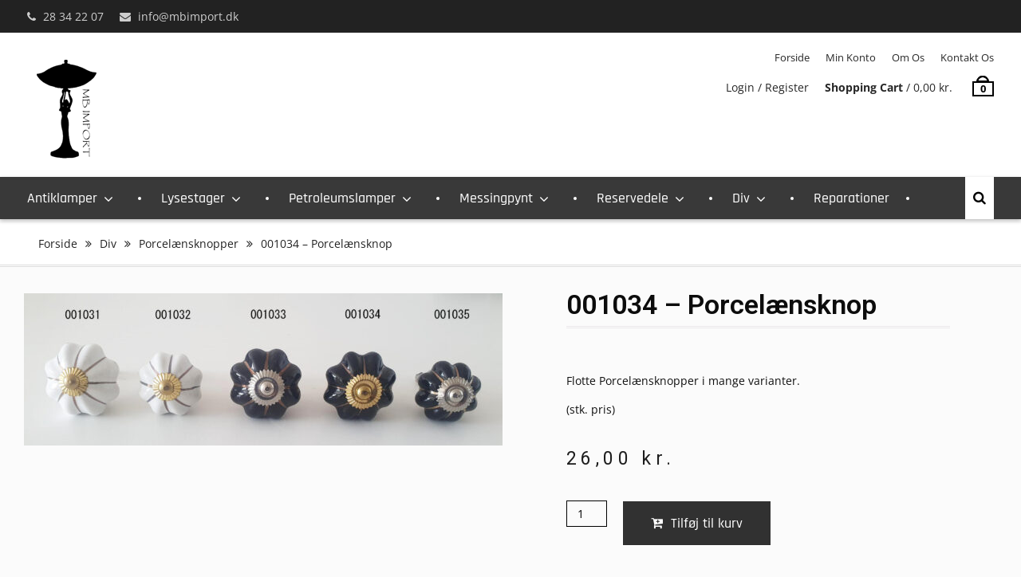

--- FILE ---
content_type: text/html; charset=UTF-8
request_url: https://mbimport.dk/vare/001034-knage/
body_size: 16252
content:
<!DOCTYPE html> <html lang="da-DK"><head>
			<meta charset="UTF-8">
		<meta name="viewport" content="width=device-width, initial-scale=1">
		<link rel="profile" href="https://gmpg.org/xfn/11">
		<link rel="pingback" href="https://mbimport.dk/xmlrpc.php">
		
<title>001034 &#8211; Porcelænsknop &#8211; MB Import</title>
<meta name='robots' content='max-image-preview:large' />
	<style>img:is([sizes="auto" i], [sizes^="auto," i]) { contain-intrinsic-size: 3000px 1500px }</style>
	<link rel="alternate" type="application/rss+xml" title="MB Import &raquo; Feed" href="https://mbimport.dk/feed/" />
<script type="text/javascript">
/* <![CDATA[ */
window._wpemojiSettings = {"baseUrl":"https:\/\/s.w.org\/images\/core\/emoji\/15.0.3\/72x72\/","ext":".png","svgUrl":"https:\/\/s.w.org\/images\/core\/emoji\/15.0.3\/svg\/","svgExt":".svg","source":{"concatemoji":"https:\/\/mbimport.dk\/wp-includes\/js\/wp-emoji-release.min.js?ver=6.7.4"}};
/*! This file is auto-generated */
!function(i,n){var o,s,e;function c(e){try{var t={supportTests:e,timestamp:(new Date).valueOf()};sessionStorage.setItem(o,JSON.stringify(t))}catch(e){}}function p(e,t,n){e.clearRect(0,0,e.canvas.width,e.canvas.height),e.fillText(t,0,0);var t=new Uint32Array(e.getImageData(0,0,e.canvas.width,e.canvas.height).data),r=(e.clearRect(0,0,e.canvas.width,e.canvas.height),e.fillText(n,0,0),new Uint32Array(e.getImageData(0,0,e.canvas.width,e.canvas.height).data));return t.every(function(e,t){return e===r[t]})}function u(e,t,n){switch(t){case"flag":return n(e,"\ud83c\udff3\ufe0f\u200d\u26a7\ufe0f","\ud83c\udff3\ufe0f\u200b\u26a7\ufe0f")?!1:!n(e,"\ud83c\uddfa\ud83c\uddf3","\ud83c\uddfa\u200b\ud83c\uddf3")&&!n(e,"\ud83c\udff4\udb40\udc67\udb40\udc62\udb40\udc65\udb40\udc6e\udb40\udc67\udb40\udc7f","\ud83c\udff4\u200b\udb40\udc67\u200b\udb40\udc62\u200b\udb40\udc65\u200b\udb40\udc6e\u200b\udb40\udc67\u200b\udb40\udc7f");case"emoji":return!n(e,"\ud83d\udc26\u200d\u2b1b","\ud83d\udc26\u200b\u2b1b")}return!1}function f(e,t,n){var r="undefined"!=typeof WorkerGlobalScope&&self instanceof WorkerGlobalScope?new OffscreenCanvas(300,150):i.createElement("canvas"),a=r.getContext("2d",{willReadFrequently:!0}),o=(a.textBaseline="top",a.font="600 32px Arial",{});return e.forEach(function(e){o[e]=t(a,e,n)}),o}function t(e){var t=i.createElement("script");t.src=e,t.defer=!0,i.head.appendChild(t)}"undefined"!=typeof Promise&&(o="wpEmojiSettingsSupports",s=["flag","emoji"],n.supports={everything:!0,everythingExceptFlag:!0},e=new Promise(function(e){i.addEventListener("DOMContentLoaded",e,{once:!0})}),new Promise(function(t){var n=function(){try{var e=JSON.parse(sessionStorage.getItem(o));if("object"==typeof e&&"number"==typeof e.timestamp&&(new Date).valueOf()<e.timestamp+604800&&"object"==typeof e.supportTests)return e.supportTests}catch(e){}return null}();if(!n){if("undefined"!=typeof Worker&&"undefined"!=typeof OffscreenCanvas&&"undefined"!=typeof URL&&URL.createObjectURL&&"undefined"!=typeof Blob)try{var e="postMessage("+f.toString()+"("+[JSON.stringify(s),u.toString(),p.toString()].join(",")+"));",r=new Blob([e],{type:"text/javascript"}),a=new Worker(URL.createObjectURL(r),{name:"wpTestEmojiSupports"});return void(a.onmessage=function(e){c(n=e.data),a.terminate(),t(n)})}catch(e){}c(n=f(s,u,p))}t(n)}).then(function(e){for(var t in e)n.supports[t]=e[t],n.supports.everything=n.supports.everything&&n.supports[t],"flag"!==t&&(n.supports.everythingExceptFlag=n.supports.everythingExceptFlag&&n.supports[t]);n.supports.everythingExceptFlag=n.supports.everythingExceptFlag&&!n.supports.flag,n.DOMReady=!1,n.readyCallback=function(){n.DOMReady=!0}}).then(function(){return e}).then(function(){var e;n.supports.everything||(n.readyCallback(),(e=n.source||{}).concatemoji?t(e.concatemoji):e.wpemoji&&e.twemoji&&(t(e.twemoji),t(e.wpemoji)))}))}((window,document),window._wpemojiSettings);
/* ]]> */
</script>
<style id='wp-emoji-styles-inline-css' type='text/css'>

	img.wp-smiley, img.emoji {
		display: inline !important;
		border: none !important;
		box-shadow: none !important;
		height: 1em !important;
		width: 1em !important;
		margin: 0 0.07em !important;
		vertical-align: -0.1em !important;
		background: none !important;
		padding: 0 !important;
	}
</style>
<link rel='stylesheet' id='wp-block-library-css' href='https://mbimport.dk/wp-includes/css/dist/block-library/style.min.css?ver=6.7.4' type='text/css' media='all' />
<style id='wp-block-library-theme-inline-css' type='text/css'>
.wp-block-audio :where(figcaption){color:#555;font-size:13px;text-align:center}.is-dark-theme .wp-block-audio :where(figcaption){color:#ffffffa6}.wp-block-audio{margin:0 0 1em}.wp-block-code{border:1px solid #ccc;border-radius:4px;font-family:Menlo,Consolas,monaco,monospace;padding:.8em 1em}.wp-block-embed :where(figcaption){color:#555;font-size:13px;text-align:center}.is-dark-theme .wp-block-embed :where(figcaption){color:#ffffffa6}.wp-block-embed{margin:0 0 1em}.blocks-gallery-caption{color:#555;font-size:13px;text-align:center}.is-dark-theme .blocks-gallery-caption{color:#ffffffa6}:root :where(.wp-block-image figcaption){color:#555;font-size:13px;text-align:center}.is-dark-theme :root :where(.wp-block-image figcaption){color:#ffffffa6}.wp-block-image{margin:0 0 1em}.wp-block-pullquote{border-bottom:4px solid;border-top:4px solid;color:currentColor;margin-bottom:1.75em}.wp-block-pullquote cite,.wp-block-pullquote footer,.wp-block-pullquote__citation{color:currentColor;font-size:.8125em;font-style:normal;text-transform:uppercase}.wp-block-quote{border-left:.25em solid;margin:0 0 1.75em;padding-left:1em}.wp-block-quote cite,.wp-block-quote footer{color:currentColor;font-size:.8125em;font-style:normal;position:relative}.wp-block-quote:where(.has-text-align-right){border-left:none;border-right:.25em solid;padding-left:0;padding-right:1em}.wp-block-quote:where(.has-text-align-center){border:none;padding-left:0}.wp-block-quote.is-large,.wp-block-quote.is-style-large,.wp-block-quote:where(.is-style-plain){border:none}.wp-block-search .wp-block-search__label{font-weight:700}.wp-block-search__button{border:1px solid #ccc;padding:.375em .625em}:where(.wp-block-group.has-background){padding:1.25em 2.375em}.wp-block-separator.has-css-opacity{opacity:.4}.wp-block-separator{border:none;border-bottom:2px solid;margin-left:auto;margin-right:auto}.wp-block-separator.has-alpha-channel-opacity{opacity:1}.wp-block-separator:not(.is-style-wide):not(.is-style-dots){width:100px}.wp-block-separator.has-background:not(.is-style-dots){border-bottom:none;height:1px}.wp-block-separator.has-background:not(.is-style-wide):not(.is-style-dots){height:2px}.wp-block-table{margin:0 0 1em}.wp-block-table td,.wp-block-table th{word-break:normal}.wp-block-table :where(figcaption){color:#555;font-size:13px;text-align:center}.is-dark-theme .wp-block-table :where(figcaption){color:#ffffffa6}.wp-block-video :where(figcaption){color:#555;font-size:13px;text-align:center}.is-dark-theme .wp-block-video :where(figcaption){color:#ffffffa6}.wp-block-video{margin:0 0 1em}:root :where(.wp-block-template-part.has-background){margin-bottom:0;margin-top:0;padding:1.25em 2.375em}
</style>
<style id='classic-theme-styles-inline-css' type='text/css'>
/*! This file is auto-generated */
.wp-block-button__link{color:#fff;background-color:#32373c;border-radius:9999px;box-shadow:none;text-decoration:none;padding:calc(.667em + 2px) calc(1.333em + 2px);font-size:1.125em}.wp-block-file__button{background:#32373c;color:#fff;text-decoration:none}
</style>
<style id='global-styles-inline-css' type='text/css'>
:root{--wp--preset--aspect-ratio--square: 1;--wp--preset--aspect-ratio--4-3: 4/3;--wp--preset--aspect-ratio--3-4: 3/4;--wp--preset--aspect-ratio--3-2: 3/2;--wp--preset--aspect-ratio--2-3: 2/3;--wp--preset--aspect-ratio--16-9: 16/9;--wp--preset--aspect-ratio--9-16: 9/16;--wp--preset--color--black: #111111;--wp--preset--color--cyan-bluish-gray: #abb8c3;--wp--preset--color--white: #ffffff;--wp--preset--color--pale-pink: #f78da7;--wp--preset--color--vivid-red: #cf2e2e;--wp--preset--color--luminous-vivid-orange: #ff6900;--wp--preset--color--luminous-vivid-amber: #fcb900;--wp--preset--color--light-green-cyan: #7bdcb5;--wp--preset--color--vivid-green-cyan: #00d084;--wp--preset--color--pale-cyan-blue: #8ed1fc;--wp--preset--color--vivid-cyan-blue: #0693e3;--wp--preset--color--vivid-purple: #9b51e0;--wp--preset--color--gray: #f4f4f4;--wp--preset--color--yellow: #ff7d06;--wp--preset--color--blue: #1b8be0;--wp--preset--color--red-orange: #ff4922;--wp--preset--gradient--vivid-cyan-blue-to-vivid-purple: linear-gradient(135deg,rgba(6,147,227,1) 0%,rgb(155,81,224) 100%);--wp--preset--gradient--light-green-cyan-to-vivid-green-cyan: linear-gradient(135deg,rgb(122,220,180) 0%,rgb(0,208,130) 100%);--wp--preset--gradient--luminous-vivid-amber-to-luminous-vivid-orange: linear-gradient(135deg,rgba(252,185,0,1) 0%,rgba(255,105,0,1) 100%);--wp--preset--gradient--luminous-vivid-orange-to-vivid-red: linear-gradient(135deg,rgba(255,105,0,1) 0%,rgb(207,46,46) 100%);--wp--preset--gradient--very-light-gray-to-cyan-bluish-gray: linear-gradient(135deg,rgb(238,238,238) 0%,rgb(169,184,195) 100%);--wp--preset--gradient--cool-to-warm-spectrum: linear-gradient(135deg,rgb(74,234,220) 0%,rgb(151,120,209) 20%,rgb(207,42,186) 40%,rgb(238,44,130) 60%,rgb(251,105,98) 80%,rgb(254,248,76) 100%);--wp--preset--gradient--blush-light-purple: linear-gradient(135deg,rgb(255,206,236) 0%,rgb(152,150,240) 100%);--wp--preset--gradient--blush-bordeaux: linear-gradient(135deg,rgb(254,205,165) 0%,rgb(254,45,45) 50%,rgb(107,0,62) 100%);--wp--preset--gradient--luminous-dusk: linear-gradient(135deg,rgb(255,203,112) 0%,rgb(199,81,192) 50%,rgb(65,88,208) 100%);--wp--preset--gradient--pale-ocean: linear-gradient(135deg,rgb(255,245,203) 0%,rgb(182,227,212) 50%,rgb(51,167,181) 100%);--wp--preset--gradient--electric-grass: linear-gradient(135deg,rgb(202,248,128) 0%,rgb(113,206,126) 100%);--wp--preset--gradient--midnight: linear-gradient(135deg,rgb(2,3,129) 0%,rgb(40,116,252) 100%);--wp--preset--font-size--small: 13px;--wp--preset--font-size--medium: 20px;--wp--preset--font-size--large: 42px;--wp--preset--font-size--x-large: 42px;--wp--preset--font-size--normal: 16px;--wp--preset--font-size--huge: 56px;--wp--preset--font-family--inter: "Inter", sans-serif;--wp--preset--font-family--cardo: Cardo;--wp--preset--spacing--20: 0.44rem;--wp--preset--spacing--30: 0.67rem;--wp--preset--spacing--40: 1rem;--wp--preset--spacing--50: 1.5rem;--wp--preset--spacing--60: 2.25rem;--wp--preset--spacing--70: 3.38rem;--wp--preset--spacing--80: 5.06rem;--wp--preset--shadow--natural: 6px 6px 9px rgba(0, 0, 0, 0.2);--wp--preset--shadow--deep: 12px 12px 50px rgba(0, 0, 0, 0.4);--wp--preset--shadow--sharp: 6px 6px 0px rgba(0, 0, 0, 0.2);--wp--preset--shadow--outlined: 6px 6px 0px -3px rgba(255, 255, 255, 1), 6px 6px rgba(0, 0, 0, 1);--wp--preset--shadow--crisp: 6px 6px 0px rgba(0, 0, 0, 1);}:where(.is-layout-flex){gap: 0.5em;}:where(.is-layout-grid){gap: 0.5em;}body .is-layout-flex{display: flex;}.is-layout-flex{flex-wrap: wrap;align-items: center;}.is-layout-flex > :is(*, div){margin: 0;}body .is-layout-grid{display: grid;}.is-layout-grid > :is(*, div){margin: 0;}:where(.wp-block-columns.is-layout-flex){gap: 2em;}:where(.wp-block-columns.is-layout-grid){gap: 2em;}:where(.wp-block-post-template.is-layout-flex){gap: 1.25em;}:where(.wp-block-post-template.is-layout-grid){gap: 1.25em;}.has-black-color{color: var(--wp--preset--color--black) !important;}.has-cyan-bluish-gray-color{color: var(--wp--preset--color--cyan-bluish-gray) !important;}.has-white-color{color: var(--wp--preset--color--white) !important;}.has-pale-pink-color{color: var(--wp--preset--color--pale-pink) !important;}.has-vivid-red-color{color: var(--wp--preset--color--vivid-red) !important;}.has-luminous-vivid-orange-color{color: var(--wp--preset--color--luminous-vivid-orange) !important;}.has-luminous-vivid-amber-color{color: var(--wp--preset--color--luminous-vivid-amber) !important;}.has-light-green-cyan-color{color: var(--wp--preset--color--light-green-cyan) !important;}.has-vivid-green-cyan-color{color: var(--wp--preset--color--vivid-green-cyan) !important;}.has-pale-cyan-blue-color{color: var(--wp--preset--color--pale-cyan-blue) !important;}.has-vivid-cyan-blue-color{color: var(--wp--preset--color--vivid-cyan-blue) !important;}.has-vivid-purple-color{color: var(--wp--preset--color--vivid-purple) !important;}.has-black-background-color{background-color: var(--wp--preset--color--black) !important;}.has-cyan-bluish-gray-background-color{background-color: var(--wp--preset--color--cyan-bluish-gray) !important;}.has-white-background-color{background-color: var(--wp--preset--color--white) !important;}.has-pale-pink-background-color{background-color: var(--wp--preset--color--pale-pink) !important;}.has-vivid-red-background-color{background-color: var(--wp--preset--color--vivid-red) !important;}.has-luminous-vivid-orange-background-color{background-color: var(--wp--preset--color--luminous-vivid-orange) !important;}.has-luminous-vivid-amber-background-color{background-color: var(--wp--preset--color--luminous-vivid-amber) !important;}.has-light-green-cyan-background-color{background-color: var(--wp--preset--color--light-green-cyan) !important;}.has-vivid-green-cyan-background-color{background-color: var(--wp--preset--color--vivid-green-cyan) !important;}.has-pale-cyan-blue-background-color{background-color: var(--wp--preset--color--pale-cyan-blue) !important;}.has-vivid-cyan-blue-background-color{background-color: var(--wp--preset--color--vivid-cyan-blue) !important;}.has-vivid-purple-background-color{background-color: var(--wp--preset--color--vivid-purple) !important;}.has-black-border-color{border-color: var(--wp--preset--color--black) !important;}.has-cyan-bluish-gray-border-color{border-color: var(--wp--preset--color--cyan-bluish-gray) !important;}.has-white-border-color{border-color: var(--wp--preset--color--white) !important;}.has-pale-pink-border-color{border-color: var(--wp--preset--color--pale-pink) !important;}.has-vivid-red-border-color{border-color: var(--wp--preset--color--vivid-red) !important;}.has-luminous-vivid-orange-border-color{border-color: var(--wp--preset--color--luminous-vivid-orange) !important;}.has-luminous-vivid-amber-border-color{border-color: var(--wp--preset--color--luminous-vivid-amber) !important;}.has-light-green-cyan-border-color{border-color: var(--wp--preset--color--light-green-cyan) !important;}.has-vivid-green-cyan-border-color{border-color: var(--wp--preset--color--vivid-green-cyan) !important;}.has-pale-cyan-blue-border-color{border-color: var(--wp--preset--color--pale-cyan-blue) !important;}.has-vivid-cyan-blue-border-color{border-color: var(--wp--preset--color--vivid-cyan-blue) !important;}.has-vivid-purple-border-color{border-color: var(--wp--preset--color--vivid-purple) !important;}.has-vivid-cyan-blue-to-vivid-purple-gradient-background{background: var(--wp--preset--gradient--vivid-cyan-blue-to-vivid-purple) !important;}.has-light-green-cyan-to-vivid-green-cyan-gradient-background{background: var(--wp--preset--gradient--light-green-cyan-to-vivid-green-cyan) !important;}.has-luminous-vivid-amber-to-luminous-vivid-orange-gradient-background{background: var(--wp--preset--gradient--luminous-vivid-amber-to-luminous-vivid-orange) !important;}.has-luminous-vivid-orange-to-vivid-red-gradient-background{background: var(--wp--preset--gradient--luminous-vivid-orange-to-vivid-red) !important;}.has-very-light-gray-to-cyan-bluish-gray-gradient-background{background: var(--wp--preset--gradient--very-light-gray-to-cyan-bluish-gray) !important;}.has-cool-to-warm-spectrum-gradient-background{background: var(--wp--preset--gradient--cool-to-warm-spectrum) !important;}.has-blush-light-purple-gradient-background{background: var(--wp--preset--gradient--blush-light-purple) !important;}.has-blush-bordeaux-gradient-background{background: var(--wp--preset--gradient--blush-bordeaux) !important;}.has-luminous-dusk-gradient-background{background: var(--wp--preset--gradient--luminous-dusk) !important;}.has-pale-ocean-gradient-background{background: var(--wp--preset--gradient--pale-ocean) !important;}.has-electric-grass-gradient-background{background: var(--wp--preset--gradient--electric-grass) !important;}.has-midnight-gradient-background{background: var(--wp--preset--gradient--midnight) !important;}.has-small-font-size{font-size: var(--wp--preset--font-size--small) !important;}.has-medium-font-size{font-size: var(--wp--preset--font-size--medium) !important;}.has-large-font-size{font-size: var(--wp--preset--font-size--large) !important;}.has-x-large-font-size{font-size: var(--wp--preset--font-size--x-large) !important;}
:where(.wp-block-post-template.is-layout-flex){gap: 1.25em;}:where(.wp-block-post-template.is-layout-grid){gap: 1.25em;}
:where(.wp-block-columns.is-layout-flex){gap: 2em;}:where(.wp-block-columns.is-layout-grid){gap: 2em;}
:root :where(.wp-block-pullquote){font-size: 1.5em;line-height: 1.6;}
</style>
<link rel='stylesheet' id='photoswipe-css' href='https://mbimport.dk/wp-content/plugins/woocommerce/assets/css/photoswipe/photoswipe.min.css?ver=9.5.3' type='text/css' media='all' />
<link rel='stylesheet' id='photoswipe-default-skin-css' href='https://mbimport.dk/wp-content/plugins/woocommerce/assets/css/photoswipe/default-skin/default-skin.min.css?ver=9.5.3' type='text/css' media='all' />
<link rel='stylesheet' id='woocommerce-layout-css' href='https://mbimport.dk/wp-content/plugins/woocommerce/assets/css/woocommerce-layout.css?ver=9.5.3' type='text/css' media='all' />
<link rel='stylesheet' id='woocommerce-smallscreen-css' href='https://mbimport.dk/wp-content/plugins/woocommerce/assets/css/woocommerce-smallscreen.css?ver=9.5.3' type='text/css' media='only screen and (max-width: 768px)' />
<link rel='stylesheet' id='woocommerce-general-css' href='https://mbimport.dk/wp-content/plugins/woocommerce/assets/css/woocommerce.css?ver=9.5.3' type='text/css' media='all' />
<style id='woocommerce-inline-inline-css' type='text/css'>
.woocommerce form .form-row .required { visibility: visible; }
</style>
<link rel='stylesheet' id='font-awesome-css' href='https://mbimport.dk/wp-content/plugins/elementor/assets/lib/font-awesome/css/font-awesome.min.css?ver=4.7.0' type='text/css' media='all' />
<link rel='stylesheet' id='clean-commerce-google-fonts-css' href='https://mbimport.dk/wp-content/fonts/4c7f10ed1b164bac7262faeac56c6901.css' type='text/css' media='all' />
<link rel='stylesheet' id='jquery-sidr-css' href='https://mbimport.dk/wp-content/themes/clean-commerce/third-party/sidr/css/jquery.sidr.dark.min.css?ver=2.2.1' type='text/css' media='all' />
<link rel='stylesheet' id='jquery-slick-css' href='https://mbimport.dk/wp-content/themes/clean-commerce/third-party/slick/slick.min.css?ver=1.6.0' type='text/css' media='all' />
<link rel='stylesheet' id='clean-commerce-style-css' href='https://mbimport.dk/wp-content/themes/clean-commerce/style.css?ver=20241230-45859' type='text/css' media='all' />
<link rel='stylesheet' id='clean-commerce-block-style-css' href='https://mbimport.dk/wp-content/themes/clean-commerce/css/blocks.css?ver=1735534739' type='text/css' media='all' />
<link rel='stylesheet' id='elementor-frontend-css' href='https://mbimport.dk/wp-content/plugins/elementor/assets/css/frontend.min.css?ver=3.26.3' type='text/css' media='all' />
<link rel='stylesheet' id='widget-search-form-css' href='https://mbimport.dk/wp-content/plugins/elementor-pro/assets/css/widget-search-form.min.css?ver=3.26.2' type='text/css' media='all' />
<link rel='stylesheet' id='widget-woocommerce-product-images-css' href='https://mbimport.dk/wp-content/plugins/elementor-pro/assets/css/widget-woocommerce-product-images.min.css?ver=3.26.2' type='text/css' media='all' />
<link rel='stylesheet' id='widget-heading-css' href='https://mbimport.dk/wp-content/plugins/elementor/assets/css/widget-heading.min.css?ver=3.26.3' type='text/css' media='all' />
<link rel='stylesheet' id='widget-woocommerce-product-rating-css' href='https://mbimport.dk/wp-content/plugins/elementor-pro/assets/css/widget-woocommerce-product-rating.min.css?ver=3.26.2' type='text/css' media='all' />
<link rel='stylesheet' id='widget-woocommerce-product-price-css' href='https://mbimport.dk/wp-content/plugins/elementor-pro/assets/css/widget-woocommerce-product-price.min.css?ver=3.26.2' type='text/css' media='all' />
<link rel='stylesheet' id='widget-woocommerce-product-add-to-cart-css' href='https://mbimport.dk/wp-content/plugins/elementor-pro/assets/css/widget-woocommerce-product-add-to-cart.min.css?ver=3.26.2' type='text/css' media='all' />
<link rel='stylesheet' id='widget-woocommerce-product-meta-css' href='https://mbimport.dk/wp-content/plugins/elementor-pro/assets/css/widget-woocommerce-product-meta.min.css?ver=3.26.2' type='text/css' media='all' />
<link rel='stylesheet' id='widget-woocommerce-products-css' href='https://mbimport.dk/wp-content/plugins/elementor-pro/assets/css/widget-woocommerce-products.min.css?ver=3.26.2' type='text/css' media='all' />
<link rel='stylesheet' id='widget-woocommerce-product-data-tabs-css' href='https://mbimport.dk/wp-content/plugins/elementor-pro/assets/css/widget-woocommerce-product-data-tabs.min.css?ver=3.26.2' type='text/css' media='all' />
<link rel='stylesheet' id='elementor-icons-css' href='https://mbimport.dk/wp-content/plugins/elementor/assets/lib/eicons/css/elementor-icons.min.css?ver=5.34.0' type='text/css' media='all' />
<link rel='stylesheet' id='elementor-post-33944-css' href='https://mbimport.dk/wp-content/uploads/elementor/css/post-33944.css?ver=1735535295' type='text/css' media='all' />
<link rel='stylesheet' id='elementor-post-2990-css' href='https://mbimport.dk/wp-content/uploads/elementor/css/post-2990.css?ver=1735535307' type='text/css' media='all' />
<link rel='stylesheet' id='google-fonts-1-css' href='https://fonts.googleapis.com/css?family=Roboto%3A100%2C100italic%2C200%2C200italic%2C300%2C300italic%2C400%2C400italic%2C500%2C500italic%2C600%2C600italic%2C700%2C700italic%2C800%2C800italic%2C900%2C900italic%7CRoboto+Slab%3A100%2C100italic%2C200%2C200italic%2C300%2C300italic%2C400%2C400italic%2C500%2C500italic%2C600%2C600italic%2C700%2C700italic%2C800%2C800italic%2C900%2C900italic%7CMerriweather%3A100%2C100italic%2C200%2C200italic%2C300%2C300italic%2C400%2C400italic%2C500%2C500italic%2C600%2C600italic%2C700%2C700italic%2C800%2C800italic%2C900%2C900italic&#038;display=auto&#038;ver=6.7.4' type='text/css' media='all' />
<link rel="preconnect" href="https://fonts.gstatic.com/" crossorigin><script type="text/javascript" src="https://mbimport.dk/wp-includes/js/jquery/jquery.min.js?ver=3.7.1" id="jquery-core-js"></script>
<script type="text/javascript" src="https://mbimport.dk/wp-includes/js/jquery/jquery-migrate.min.js?ver=3.4.1" id="jquery-migrate-js"></script>
<script type="text/javascript" src="https://mbimport.dk/wp-content/plugins/woocommerce/assets/js/jquery-blockui/jquery.blockUI.min.js?ver=2.7.0-wc.9.5.3" id="jquery-blockui-js" defer="defer" data-wp-strategy="defer"></script>
<script type="text/javascript" id="wc-add-to-cart-js-extra">
/* <![CDATA[ */
var wc_add_to_cart_params = {"ajax_url":"\/wp-admin\/admin-ajax.php","wc_ajax_url":"\/?wc-ajax=%%endpoint%%","i18n_view_cart":"Se kurv","cart_url":"https:\/\/mbimport.dk\/kurv\/","is_cart":"","cart_redirect_after_add":"no"};
/* ]]> */
</script>
<script type="text/javascript" src="https://mbimport.dk/wp-content/plugins/woocommerce/assets/js/frontend/add-to-cart.min.js?ver=9.5.3" id="wc-add-to-cart-js" defer="defer" data-wp-strategy="defer"></script>
<script type="text/javascript" src="https://mbimport.dk/wp-content/plugins/woocommerce/assets/js/photoswipe/photoswipe.min.js?ver=4.1.1-wc.9.5.3" id="photoswipe-js" defer="defer" data-wp-strategy="defer"></script>
<script type="text/javascript" src="https://mbimport.dk/wp-content/plugins/woocommerce/assets/js/photoswipe/photoswipe-ui-default.min.js?ver=4.1.1-wc.9.5.3" id="photoswipe-ui-default-js" defer="defer" data-wp-strategy="defer"></script>
<script type="text/javascript" id="wc-single-product-js-extra">
/* <![CDATA[ */
var wc_single_product_params = {"i18n_required_rating_text":"V\u00e6lg venligst en bed\u00f8mmelse","i18n_product_gallery_trigger_text":"View full-screen image gallery","review_rating_required":"yes","flexslider":{"rtl":false,"animation":"slide","smoothHeight":true,"directionNav":false,"controlNav":"thumbnails","slideshow":false,"animationSpeed":500,"animationLoop":false,"allowOneSlide":false},"zoom_enabled":"","zoom_options":[],"photoswipe_enabled":"1","photoswipe_options":{"shareEl":false,"closeOnScroll":false,"history":false,"hideAnimationDuration":0,"showAnimationDuration":0},"flexslider_enabled":""};
/* ]]> */
</script>
<script type="text/javascript" src="https://mbimport.dk/wp-content/plugins/woocommerce/assets/js/frontend/single-product.min.js?ver=9.5.3" id="wc-single-product-js" defer="defer" data-wp-strategy="defer"></script>
<script type="text/javascript" src="https://mbimport.dk/wp-content/plugins/woocommerce/assets/js/js-cookie/js.cookie.min.js?ver=2.1.4-wc.9.5.3" id="js-cookie-js" defer="defer" data-wp-strategy="defer"></script>
<script type="text/javascript" id="woocommerce-js-extra">
/* <![CDATA[ */
var woocommerce_params = {"ajax_url":"\/wp-admin\/admin-ajax.php","wc_ajax_url":"\/?wc-ajax=%%endpoint%%"};
/* ]]> */
</script>
<script type="text/javascript" src="https://mbimport.dk/wp-content/plugins/woocommerce/assets/js/frontend/woocommerce.min.js?ver=9.5.3" id="woocommerce-js" defer="defer" data-wp-strategy="defer"></script>
<link rel="https://api.w.org/" href="https://mbimport.dk/wp-json/" /><link rel="alternate" title="JSON" type="application/json" href="https://mbimport.dk/wp-json/wp/v2/product/19411" /><link rel="EditURI" type="application/rsd+xml" title="RSD" href="https://mbimport.dk/xmlrpc.php?rsd" />
<meta name="generator" content="WordPress 6.7.4" />
<meta name="generator" content="WooCommerce 9.5.3" />
<link rel="canonical" href="https://mbimport.dk/vare/001034-knage/" />
<link rel='shortlink' href='https://mbimport.dk/?p=19411' />
<link rel="alternate" title="oEmbed (JSON)" type="application/json+oembed" href="https://mbimport.dk/wp-json/oembed/1.0/embed?url=https%3A%2F%2Fmbimport.dk%2Fvare%2F001034-knage%2F" />
<link rel="alternate" title="oEmbed (XML)" type="text/xml+oembed" href="https://mbimport.dk/wp-json/oembed/1.0/embed?url=https%3A%2F%2Fmbimport.dk%2Fvare%2F001034-knage%2F&#038;format=xml" />
	<noscript><style>.woocommerce-product-gallery{ opacity: 1 !important; }</style></noscript>
	<meta name="generator" content="Elementor 3.26.3; features: additional_custom_breakpoints; settings: css_print_method-external, google_font-enabled, font_display-auto">
			<style>
				.e-con.e-parent:nth-of-type(n+4):not(.e-lazyloaded):not(.e-no-lazyload),
				.e-con.e-parent:nth-of-type(n+4):not(.e-lazyloaded):not(.e-no-lazyload) * {
					background-image: none !important;
				}
				@media screen and (max-height: 1024px) {
					.e-con.e-parent:nth-of-type(n+3):not(.e-lazyloaded):not(.e-no-lazyload),
					.e-con.e-parent:nth-of-type(n+3):not(.e-lazyloaded):not(.e-no-lazyload) * {
						background-image: none !important;
					}
				}
				@media screen and (max-height: 640px) {
					.e-con.e-parent:nth-of-type(n+2):not(.e-lazyloaded):not(.e-no-lazyload),
					.e-con.e-parent:nth-of-type(n+2):not(.e-lazyloaded):not(.e-no-lazyload) * {
						background-image: none !important;
					}
				}
			</style>
			<style class='wp-fonts-local' type='text/css'>
@font-face{font-family:Inter;font-style:normal;font-weight:300 900;font-display:fallback;src:url('https://mbimport.dk/wp-content/plugins/woocommerce/assets/fonts/Inter-VariableFont_slnt,wght.woff2') format('woff2');font-stretch:normal;}
@font-face{font-family:Cardo;font-style:normal;font-weight:400;font-display:fallback;src:url('https://mbimport.dk/wp-content/plugins/woocommerce/assets/fonts/cardo_normal_400.woff2') format('woff2');}
</style>
		<style type="text/css" id="wp-custom-css">
			.woocommerce #respond input#submit.alt, .woocommerce a.button.alt, .woocommerce button.button.alt, .woocommerce input.button.alt, .woocommerce #respond input#submit, .woocommerce a.button, .woocommerce button.button, .woocommerce input.button {
    
    background-color: #313131 !important;
}
.header-search-box > a {
	color: #000000;
}

#cart-section .cart-icon-handle {
	border: 2px solid #000000;
}

#cart-section .cart-icon strong, #cart-section .wishlist-count {
	border: 2px solid #000000;
	color: #000000;
}

#menu-footer li::before{
	display: none;
	content: "" !important;
	padding: 2px 0px;
}

#footer-widgets #nav_menu-2{
	margin-top: 0 !important;
}
#breadcrumb {
	color: #222222;
}

#breadcrumb a:hover {
    color: #000;
		font-weight:bold;
}

.header-search-box > a:hover {
    background: #000000 none repeat scroll 0 0;
    color: #fff;
}

#header-nav ul li a:hover, #header-nav li.current-menu-item a, #header-nav li.current_page_item a, #header-nav li:hover > a {
    color: #222222;
	font-weight:bold;
}

a:hover, a:focus, a:active {
    color: #222222;
	font-weight:bold;
}

#quick-contact li::before {
	color: rgba(255, 255, 255, 0.78);
}

.site-branding a:hover {
    color: #222222;
		font-weight:bold;
}

.woocommerce ul.products li.product .button {
	border-radius:0;
}

button, a.button, a.button:visited, input[type="button"], input[type="reset"], input[type="submit"] {
	background: #000000 none repeat scroll 0 0;
}

table.shop_table.cart thead {
    background: #000000 none repeat scroll 0 0;
    color: #ffffff;
}

button:hover, a.button:hover, input[type="button"]:hover, input[type="reset"]:hover, input[type="submit"]:hover {
    background-color: #000000;
    color: #fff;
}

.woocommerce-message {
    border-top-color: #8fae1b !important;
}

.woocommerce-message::before {
    content: "\e015";
    color: #8fae1b !important;
}

.entry-title a:hover {
    color: #0c0c0c;
}

.pswp--open {
    display: none !important;
}

.elementor-posts-container.elementor-has-item-ratio .elementor-post__thumbnail img {
	height: 100%;
	object-fit: contain;
}
		</style>
		</head>

<body data-rsssl=1 class="product-template-default single single-product postid-19411 wp-custom-logo wp-embed-responsive theme-clean-commerce woocommerce woocommerce-page woocommerce-no-js global-layout-no-sidebar elementor-default elementor-template-full-width elementor-kit-33944 elementor-page-2990">


	    <div id="page" class="hfeed site">
    <a class="skip-link screen-reader-text" href="#content">Skip to content</a>		<div class="mobile-nav-wrap">
			<a id="mobile-trigger" href="#mob-menu"><i class="fa fa-bars"></i></a>
			<div id="mob-menu">
				<ul id="menu-main-menu" class="menu"><li id="menu-item-2842" class="menu-item menu-item-type-taxonomy menu-item-object-product_cat menu-item-has-children menu-item-2842"><a href="https://mbimport.dk/vare-kategori/antiklamper/">Antiklamper</a>
<ul class="sub-menu">
	<li id="menu-item-2843" class="menu-item menu-item-type-taxonomy menu-item-object-product_cat menu-item-2843"><a href="https://mbimport.dk/vare-kategori/antiklamper/bordlamper/">Bordlamper</a></li>
	<li id="menu-item-2844" class="menu-item menu-item-type-taxonomy menu-item-object-product_cat menu-item-2844"><a href="https://mbimport.dk/vare-kategori/antiklamper/jugend/">Jugend</a></li>
	<li id="menu-item-2845" class="menu-item menu-item-type-taxonomy menu-item-object-product_cat menu-item-2845"><a href="https://mbimport.dk/vare-kategori/antiklamper/lampeglas-antiklamper/">Lampeglas</a></li>
	<li id="menu-item-2846" class="menu-item menu-item-type-taxonomy menu-item-object-product_cat menu-item-2846"><a href="https://mbimport.dk/vare-kategori/antiklamper/loftlamper/">Loftlamper</a></li>
	<li id="menu-item-2847" class="menu-item menu-item-type-taxonomy menu-item-object-product_cat menu-item-2847"><a href="https://mbimport.dk/vare-kategori/antiklamper/standerlamper/">Standerlamper</a></li>
	<li id="menu-item-2848" class="menu-item menu-item-type-taxonomy menu-item-object-product_cat menu-item-2848"><a href="https://mbimport.dk/vare-kategori/antiklamper/tiffany-antiklamper/">Tiffany</a></li>
	<li id="menu-item-2849" class="menu-item menu-item-type-taxonomy menu-item-object-product_cat menu-item-2849"><a href="https://mbimport.dk/vare-kategori/antiklamper/vaeglamper/">Væglamper</a></li>
</ul>
</li>
<li id="menu-item-2852" class="menu-item menu-item-type-taxonomy menu-item-object-product_cat menu-item-has-children menu-item-2852"><a href="https://mbimport.dk/vare-kategori/lysestager/">Lysestager</a>
<ul class="sub-menu">
	<li id="menu-item-2853" class="menu-item menu-item-type-taxonomy menu-item-object-product_cat menu-item-2853"><a href="https://mbimport.dk/vare-kategori/lysestager/div-lysestager/">Div</a></li>
	<li id="menu-item-2854" class="menu-item menu-item-type-taxonomy menu-item-object-product_cat menu-item-2854"><a href="https://mbimport.dk/vare-kategori/lysestager/kirkestager/">Kirkestager</a></li>
	<li id="menu-item-2855" class="menu-item menu-item-type-taxonomy menu-item-object-product_cat menu-item-2855"><a href="https://mbimport.dk/vare-kategori/lysestager/rokokko/">Rokokko</a></li>
	<li id="menu-item-2856" class="menu-item menu-item-type-taxonomy menu-item-object-product_cat menu-item-2856"><a href="https://mbimport.dk/vare-kategori/lysestager/vognlygter/">Vognlygter</a></li>
</ul>
</li>
<li id="menu-item-2861" class="menu-item menu-item-type-taxonomy menu-item-object-product_cat menu-item-has-children menu-item-2861"><a href="https://mbimport.dk/vare-kategori/petroleumslamper/">Petroleumslamper</a>
<ul class="sub-menu">
	<li id="menu-item-2862" class="menu-item menu-item-type-taxonomy menu-item-object-product_cat menu-item-2862"><a href="https://mbimport.dk/vare-kategori/petroleumslamper/bordlamper-petroleumslamper/">Bordlamper</a></li>
</ul>
</li>
<li id="menu-item-2857" class="menu-item menu-item-type-taxonomy menu-item-object-product_cat menu-item-has-children menu-item-2857"><a href="https://mbimport.dk/vare-kategori/messingpynt/">Messingpynt</a>
<ul class="sub-menu">
	<li id="menu-item-2858" class="menu-item menu-item-type-taxonomy menu-item-object-product_cat menu-item-2858"><a href="https://mbimport.dk/vare-kategori/messingpynt/div-messingpynt/">Div</a></li>
	<li id="menu-item-2859" class="menu-item menu-item-type-taxonomy menu-item-object-product_cat menu-item-2859"><a href="https://mbimport.dk/vare-kategori/messingpynt/klokker/">Klokker</a></li>
	<li id="menu-item-2860" class="menu-item menu-item-type-taxonomy menu-item-object-product_cat menu-item-2860"><a href="https://mbimport.dk/vare-kategori/messingpynt/maritimt/">Maritimt</a></li>
</ul>
</li>
<li id="menu-item-2863" class="menu-item menu-item-type-taxonomy menu-item-object-product_cat menu-item-has-children menu-item-2863"><a href="https://mbimport.dk/vare-kategori/reservedele/">Reservedele</a>
<ul class="sub-menu">
	<li id="menu-item-2864" class="menu-item menu-item-type-taxonomy menu-item-object-product_cat menu-item-2864"><a href="https://mbimport.dk/vare-kategori/reservedele/baldakiner/">Baldakiner</a></li>
	<li id="menu-item-2865" class="menu-item menu-item-type-taxonomy menu-item-object-product_cat menu-item-2865"><a href="https://mbimport.dk/vare-kategori/reservedele/barokkuppel/">Barokkuppel</a></li>
	<li id="menu-item-2866" class="menu-item menu-item-type-taxonomy menu-item-object-product_cat menu-item-2866"><a href="https://mbimport.dk/vare-kategori/reservedele/braender/">Brænder</a></li>
	<li id="menu-item-2867" class="menu-item menu-item-type-taxonomy menu-item-object-product_cat menu-item-2867"><a href="https://mbimport.dk/vare-kategori/reservedele/cupidokupler/">Cupidokupler</a></li>
	<li id="menu-item-2868" class="menu-item menu-item-type-taxonomy menu-item-object-product_cat menu-item-2868"><a href="https://mbimport.dk/vare-kategori/reservedele/draabekupler/">Dråbekupler</a></li>
	<li id="menu-item-2869" class="menu-item menu-item-type-taxonomy menu-item-object-product_cat menu-item-2869"><a href="https://mbimport.dk/vare-kategori/reservedele/flaeseskaerm/">Flæseskærm</a></li>
	<li id="menu-item-2870" class="menu-item menu-item-type-taxonomy menu-item-object-product_cat menu-item-2870"><a href="https://mbimport.dk/vare-kategori/reservedele/glaskupler/">Glaskupler</a></li>
	<li id="menu-item-2871" class="menu-item menu-item-type-taxonomy menu-item-object-product_cat menu-item-2871"><a href="https://mbimport.dk/vare-kategori/reservedele/klokkeglas/">Klokkeglas</a></li>
	<li id="menu-item-2872" class="menu-item menu-item-type-taxonomy menu-item-object-product_cat menu-item-2872"><a href="https://mbimport.dk/vare-kategori/reservedele/koekkenlampe/">Køkkenlampe</a></li>
	<li id="menu-item-2873" class="menu-item menu-item-type-taxonomy menu-item-object-product_cat menu-item-2873"><a href="https://mbimport.dk/vare-kategori/reservedele/kroellekuppel/">Krøllekuppel</a></li>
	<li id="menu-item-2874" class="menu-item menu-item-type-taxonomy menu-item-object-product_cat menu-item-2874"><a href="https://mbimport.dk/vare-kategori/reservedele/kuppelrande/">Kuppelrande</a></li>
	<li id="menu-item-2875" class="menu-item menu-item-type-taxonomy menu-item-object-product_cat menu-item-2875"><a href="https://mbimport.dk/vare-kategori/reservedele/lampefod/">Lampefod</a></li>
	<li id="menu-item-2876" class="menu-item menu-item-type-taxonomy menu-item-object-product_cat menu-item-2876"><a href="https://mbimport.dk/vare-kategori/reservedele/lampeglas/">Lampeglas</a></li>
	<li id="menu-item-2877" class="menu-item menu-item-type-taxonomy menu-item-object-product_cat menu-item-2877"><a href="https://mbimport.dk/vare-kategori/reservedele/lyspipe/">Lyspipe</a></li>
	<li id="menu-item-2878" class="menu-item menu-item-type-taxonomy menu-item-object-product_cat menu-item-2878"><a href="https://mbimport.dk/vare-kategori/reservedele/messing/">Messing</a></li>
	<li id="menu-item-2879" class="menu-item menu-item-type-taxonomy menu-item-object-product_cat menu-item-2879"><a href="https://mbimport.dk/vare-kategori/reservedele/oxyderet/">Oxyderet</a></li>
	<li id="menu-item-2880" class="menu-item menu-item-type-taxonomy menu-item-object-product_cat menu-item-2880"><a href="https://mbimport.dk/vare-kategori/reservedele/sandblaest/">Sandblæst</a></li>
	<li id="menu-item-2881" class="menu-item menu-item-type-taxonomy menu-item-object-product_cat menu-item-2881"><a href="https://mbimport.dk/vare-kategori/reservedele/skaermholder/">Skærmholder</a></li>
	<li id="menu-item-2882" class="menu-item menu-item-type-taxonomy menu-item-object-product_cat menu-item-2882"><a href="https://mbimport.dk/vare-kategori/reservedele/skomagerskaerm/">Skomagerskærm</a></li>
	<li id="menu-item-2883" class="menu-item menu-item-type-taxonomy menu-item-object-product_cat menu-item-2883"><a href="https://mbimport.dk/vare-kategori/reservedele/stofledning/">Stofledning</a></li>
	<li id="menu-item-2884" class="menu-item menu-item-type-taxonomy menu-item-object-product_cat menu-item-2884"><a href="https://mbimport.dk/vare-kategori/reservedele/stoebejern/">Støbejern</a></li>
	<li id="menu-item-2885" class="menu-item menu-item-type-taxonomy menu-item-object-product_cat menu-item-2885"><a href="https://mbimport.dk/vare-kategori/reservedele/tiffany/">Tiffany</a></li>
	<li id="menu-item-2886" class="menu-item menu-item-type-taxonomy menu-item-object-product_cat menu-item-2886"><a href="https://mbimport.dk/vare-kategori/reservedele/vaege/">Væge</a></li>
</ul>
</li>
<li id="menu-item-2850" class="menu-item menu-item-type-taxonomy menu-item-object-product_cat current-product-ancestor menu-item-has-children menu-item-2850"><a href="https://mbimport.dk/vare-kategori/div/">Div</a>
<ul class="sub-menu">
	<li id="menu-item-19685" class="menu-item menu-item-type-taxonomy menu-item-object-product_cat current-product-ancestor current-menu-parent current-product-parent menu-item-19685"><a href="https://mbimport.dk/vare-kategori/div/porcelaensknopper/">Porcelænsknopper</a></li>
	<li id="menu-item-2851" class="menu-item menu-item-type-taxonomy menu-item-object-product_cat menu-item-2851"><a href="https://mbimport.dk/vare-kategori/div/div-div/">Div</a></li>
	<li id="menu-item-4763" class="menu-item menu-item-type-taxonomy menu-item-object-product_cat menu-item-4763"><a href="https://mbimport.dk/vare-kategori/knager/">Knager</a></li>
</ul>
</li>
<li id="menu-item-4623" class="menu-item menu-item-type-post_type menu-item-object-page menu-item-4623"><a href="https://mbimport.dk/reparationer/">Reparationer</a></li>
</ul>			</div><!-- #mob-menu -->
							<a id="mobile-trigger2" href="#mob-menu2"><i class="fa fa-bars"></i></a>
				<div id="mob-menu2">
					<ul id="menu-menu-1" class="menu"><li id="menu-item-2929" class="menu-item menu-item-type-custom menu-item-object-custom menu-item-home menu-item-2929"><a href="https://mbimport.dk">Forside</a></li>
<li id="menu-item-2932" class="menu-item menu-item-type-post_type menu-item-object-page menu-item-2932"><a href="https://mbimport.dk/min-konto/">Min Konto</a></li>
<li id="menu-item-2930" class="menu-item menu-item-type-post_type menu-item-object-page menu-item-2930"><a href="https://mbimport.dk/om-os/">Om os</a></li>
<li id="menu-item-2890" class="menu-item menu-item-type-post_type menu-item-object-page menu-item-2890"><a href="https://mbimport.dk/kontakt-os/">Kontakt os</a></li>
</ul>				</div><!-- #mob-menu2 -->
					</div><!-- .mobile-nav-wrap -->
		
    		<div id="tophead">
			<div class="container">
				<div id="quick-contact">
					<ul>
													<li class="quick-call">
								<a href="tel:28342207">28 34 22 07</a>
							</li>
																			<li class="quick-email">
							<a href="mailto:info@mbimport.dk">&#105;&#110;f&#111;&#064;mbimp&#111;r&#116;.d&#107;</a>
							</li>
											</ul>
				</div> <!-- #quick-contact -->

				
			</div> <!-- .container -->
		</div><!--  #tophead -->
		<header id="masthead" class="site-header" role="banner"><div class="container"><div class="inner-wrapper">			    <div class="site-branding">

			<a href="https://mbimport.dk/" class="custom-logo-link" rel="home"><img width="99" height="141" src="https://mbimport.dk/wp-content/uploads/2019/07/cropped-logo.png" class="custom-logo" alt="MB Import" decoding="async" /></a>
										    </div><!-- .site-branding -->
	    <div id="right-header">
		    		    	<nav id="header-nav" class="menu-menu-1-container"><ul id="menu-menu-2" class="menu"><li class="menu-item menu-item-type-custom menu-item-object-custom menu-item-home menu-item-2929"><a href="https://mbimport.dk">Forside</a></li>
<li class="menu-item menu-item-type-post_type menu-item-object-page menu-item-2932"><a href="https://mbimport.dk/min-konto/">Min Konto</a></li>
<li class="menu-item menu-item-type-post_type menu-item-object-page menu-item-2930"><a href="https://mbimport.dk/om-os/">Om os</a></li>
<li class="menu-item menu-item-type-post_type menu-item-object-page menu-item-2890"><a href="https://mbimport.dk/kontakt-os/">Kontakt os</a></li>
</ul></nav>		    
	    			    	<div id="cart-section">
		    		<ul>
		    			<li class="account-login">
			    			<a href="https://mbimport.dk/min-konto/">Login / Register</a>
			    			</li>
		    			<li class="cart-price"><a href="https://mbimport.dk/kurv/"><strong>Shopping Cart</strong>&nbsp;/&nbsp;<span class="amount"><span class="woocommerce-Price-amount amount"><bdi>0,00&nbsp;<span class="woocommerce-Price-currencySymbol">kr.</span></bdi></span></span></a></li>
	    				<li class="cart-icon"><strong>0</strong><span class="cart-icon-handle"></span></li>
	    			</ul>
	    		</div> <!-- .cart-section -->
	    	    	</div> <!-- #right-header -->
	        </div> <!-- .inner-wrapper --></div><!-- .container --></header><!-- #masthead -->	    <div id="main-nav" class="clear-fix">
	        <div class="container">
		        <nav id="site-navigation" class="main-navigation" role="navigation">
		            <div class="wrap-menu-content">
						<div class="menu-main-menu-container"><ul id="primary-menu" class="menu"><li class="menu-item menu-item-type-taxonomy menu-item-object-product_cat menu-item-has-children menu-item-2842"><a href="https://mbimport.dk/vare-kategori/antiklamper/">Antiklamper</a>
<ul class="sub-menu">
	<li class="menu-item menu-item-type-taxonomy menu-item-object-product_cat menu-item-2843"><a href="https://mbimport.dk/vare-kategori/antiklamper/bordlamper/">Bordlamper</a></li>
	<li class="menu-item menu-item-type-taxonomy menu-item-object-product_cat menu-item-2844"><a href="https://mbimport.dk/vare-kategori/antiklamper/jugend/">Jugend</a></li>
	<li class="menu-item menu-item-type-taxonomy menu-item-object-product_cat menu-item-2845"><a href="https://mbimport.dk/vare-kategori/antiklamper/lampeglas-antiklamper/">Lampeglas</a></li>
	<li class="menu-item menu-item-type-taxonomy menu-item-object-product_cat menu-item-2846"><a href="https://mbimport.dk/vare-kategori/antiklamper/loftlamper/">Loftlamper</a></li>
	<li class="menu-item menu-item-type-taxonomy menu-item-object-product_cat menu-item-2847"><a href="https://mbimport.dk/vare-kategori/antiklamper/standerlamper/">Standerlamper</a></li>
	<li class="menu-item menu-item-type-taxonomy menu-item-object-product_cat menu-item-2848"><a href="https://mbimport.dk/vare-kategori/antiklamper/tiffany-antiklamper/">Tiffany</a></li>
	<li class="menu-item menu-item-type-taxonomy menu-item-object-product_cat menu-item-2849"><a href="https://mbimport.dk/vare-kategori/antiklamper/vaeglamper/">Væglamper</a></li>
</ul>
</li>
<li class="menu-item menu-item-type-taxonomy menu-item-object-product_cat menu-item-has-children menu-item-2852"><a href="https://mbimport.dk/vare-kategori/lysestager/">Lysestager</a>
<ul class="sub-menu">
	<li class="menu-item menu-item-type-taxonomy menu-item-object-product_cat menu-item-2853"><a href="https://mbimport.dk/vare-kategori/lysestager/div-lysestager/">Div</a></li>
	<li class="menu-item menu-item-type-taxonomy menu-item-object-product_cat menu-item-2854"><a href="https://mbimport.dk/vare-kategori/lysestager/kirkestager/">Kirkestager</a></li>
	<li class="menu-item menu-item-type-taxonomy menu-item-object-product_cat menu-item-2855"><a href="https://mbimport.dk/vare-kategori/lysestager/rokokko/">Rokokko</a></li>
	<li class="menu-item menu-item-type-taxonomy menu-item-object-product_cat menu-item-2856"><a href="https://mbimport.dk/vare-kategori/lysestager/vognlygter/">Vognlygter</a></li>
</ul>
</li>
<li class="menu-item menu-item-type-taxonomy menu-item-object-product_cat menu-item-has-children menu-item-2861"><a href="https://mbimport.dk/vare-kategori/petroleumslamper/">Petroleumslamper</a>
<ul class="sub-menu">
	<li class="menu-item menu-item-type-taxonomy menu-item-object-product_cat menu-item-2862"><a href="https://mbimport.dk/vare-kategori/petroleumslamper/bordlamper-petroleumslamper/">Bordlamper</a></li>
</ul>
</li>
<li class="menu-item menu-item-type-taxonomy menu-item-object-product_cat menu-item-has-children menu-item-2857"><a href="https://mbimport.dk/vare-kategori/messingpynt/">Messingpynt</a>
<ul class="sub-menu">
	<li class="menu-item menu-item-type-taxonomy menu-item-object-product_cat menu-item-2858"><a href="https://mbimport.dk/vare-kategori/messingpynt/div-messingpynt/">Div</a></li>
	<li class="menu-item menu-item-type-taxonomy menu-item-object-product_cat menu-item-2859"><a href="https://mbimport.dk/vare-kategori/messingpynt/klokker/">Klokker</a></li>
	<li class="menu-item menu-item-type-taxonomy menu-item-object-product_cat menu-item-2860"><a href="https://mbimport.dk/vare-kategori/messingpynt/maritimt/">Maritimt</a></li>
</ul>
</li>
<li class="menu-item menu-item-type-taxonomy menu-item-object-product_cat menu-item-has-children menu-item-2863"><a href="https://mbimport.dk/vare-kategori/reservedele/">Reservedele</a>
<ul class="sub-menu">
	<li class="menu-item menu-item-type-taxonomy menu-item-object-product_cat menu-item-2864"><a href="https://mbimport.dk/vare-kategori/reservedele/baldakiner/">Baldakiner</a></li>
	<li class="menu-item menu-item-type-taxonomy menu-item-object-product_cat menu-item-2865"><a href="https://mbimport.dk/vare-kategori/reservedele/barokkuppel/">Barokkuppel</a></li>
	<li class="menu-item menu-item-type-taxonomy menu-item-object-product_cat menu-item-2866"><a href="https://mbimport.dk/vare-kategori/reservedele/braender/">Brænder</a></li>
	<li class="menu-item menu-item-type-taxonomy menu-item-object-product_cat menu-item-2867"><a href="https://mbimport.dk/vare-kategori/reservedele/cupidokupler/">Cupidokupler</a></li>
	<li class="menu-item menu-item-type-taxonomy menu-item-object-product_cat menu-item-2868"><a href="https://mbimport.dk/vare-kategori/reservedele/draabekupler/">Dråbekupler</a></li>
	<li class="menu-item menu-item-type-taxonomy menu-item-object-product_cat menu-item-2869"><a href="https://mbimport.dk/vare-kategori/reservedele/flaeseskaerm/">Flæseskærm</a></li>
	<li class="menu-item menu-item-type-taxonomy menu-item-object-product_cat menu-item-2870"><a href="https://mbimport.dk/vare-kategori/reservedele/glaskupler/">Glaskupler</a></li>
	<li class="menu-item menu-item-type-taxonomy menu-item-object-product_cat menu-item-2871"><a href="https://mbimport.dk/vare-kategori/reservedele/klokkeglas/">Klokkeglas</a></li>
	<li class="menu-item menu-item-type-taxonomy menu-item-object-product_cat menu-item-2872"><a href="https://mbimport.dk/vare-kategori/reservedele/koekkenlampe/">Køkkenlampe</a></li>
	<li class="menu-item menu-item-type-taxonomy menu-item-object-product_cat menu-item-2873"><a href="https://mbimport.dk/vare-kategori/reservedele/kroellekuppel/">Krøllekuppel</a></li>
	<li class="menu-item menu-item-type-taxonomy menu-item-object-product_cat menu-item-2874"><a href="https://mbimport.dk/vare-kategori/reservedele/kuppelrande/">Kuppelrande</a></li>
	<li class="menu-item menu-item-type-taxonomy menu-item-object-product_cat menu-item-2875"><a href="https://mbimport.dk/vare-kategori/reservedele/lampefod/">Lampefod</a></li>
	<li class="menu-item menu-item-type-taxonomy menu-item-object-product_cat menu-item-2876"><a href="https://mbimport.dk/vare-kategori/reservedele/lampeglas/">Lampeglas</a></li>
	<li class="menu-item menu-item-type-taxonomy menu-item-object-product_cat menu-item-2877"><a href="https://mbimport.dk/vare-kategori/reservedele/lyspipe/">Lyspipe</a></li>
	<li class="menu-item menu-item-type-taxonomy menu-item-object-product_cat menu-item-2878"><a href="https://mbimport.dk/vare-kategori/reservedele/messing/">Messing</a></li>
	<li class="menu-item menu-item-type-taxonomy menu-item-object-product_cat menu-item-2879"><a href="https://mbimport.dk/vare-kategori/reservedele/oxyderet/">Oxyderet</a></li>
	<li class="menu-item menu-item-type-taxonomy menu-item-object-product_cat menu-item-2880"><a href="https://mbimport.dk/vare-kategori/reservedele/sandblaest/">Sandblæst</a></li>
	<li class="menu-item menu-item-type-taxonomy menu-item-object-product_cat menu-item-2881"><a href="https://mbimport.dk/vare-kategori/reservedele/skaermholder/">Skærmholder</a></li>
	<li class="menu-item menu-item-type-taxonomy menu-item-object-product_cat menu-item-2882"><a href="https://mbimport.dk/vare-kategori/reservedele/skomagerskaerm/">Skomagerskærm</a></li>
	<li class="menu-item menu-item-type-taxonomy menu-item-object-product_cat menu-item-2883"><a href="https://mbimport.dk/vare-kategori/reservedele/stofledning/">Stofledning</a></li>
	<li class="menu-item menu-item-type-taxonomy menu-item-object-product_cat menu-item-2884"><a href="https://mbimport.dk/vare-kategori/reservedele/stoebejern/">Støbejern</a></li>
	<li class="menu-item menu-item-type-taxonomy menu-item-object-product_cat menu-item-2885"><a href="https://mbimport.dk/vare-kategori/reservedele/tiffany/">Tiffany</a></li>
	<li class="menu-item menu-item-type-taxonomy menu-item-object-product_cat menu-item-2886"><a href="https://mbimport.dk/vare-kategori/reservedele/vaege/">Væge</a></li>
</ul>
</li>
<li class="menu-item menu-item-type-taxonomy menu-item-object-product_cat current-product-ancestor menu-item-has-children menu-item-2850"><a href="https://mbimport.dk/vare-kategori/div/">Div</a>
<ul class="sub-menu">
	<li class="menu-item menu-item-type-taxonomy menu-item-object-product_cat current-product-ancestor current-menu-parent current-product-parent menu-item-19685"><a href="https://mbimport.dk/vare-kategori/div/porcelaensknopper/">Porcelænsknopper</a></li>
	<li class="menu-item menu-item-type-taxonomy menu-item-object-product_cat menu-item-2851"><a href="https://mbimport.dk/vare-kategori/div/div-div/">Div</a></li>
	<li class="menu-item menu-item-type-taxonomy menu-item-object-product_cat menu-item-4763"><a href="https://mbimport.dk/vare-kategori/knager/">Knager</a></li>
</ul>
</li>
<li class="menu-item menu-item-type-post_type menu-item-object-page menu-item-4623"><a href="https://mbimport.dk/reparationer/">Reparationer</a></li>
</ul></div>		            </div><!-- .menu-content -->
		        </nav><!-- #site-navigation -->

											        <div class="header-search-box">
			        	<a href="#" class="search-icon"><i class="fa fa-search"></i></a>
			        	<div class="search-box-wrap">
				        	<form role="search" method="get" class="search-form" action="https://mbimport.dk/">
				<label>
					<span class="screen-reader-text">Søg efter:</span>
					<input type="search" class="search-field" placeholder="Søg &hellip;" value="" name="s" />
				</label>
				<input type="submit" class="search-submit" value="Søg" />
			</form>		        		</div><!-- .search-box-wrap -->
		        	</div><!-- .header-search-box -->
				
	       </div> <!-- .container -->
	    </div> <!-- #main-nav -->
    
	<div id="breadcrumb" itemprop="breadcrumb"><div class="container"><div class="woo-breadcrumbs breadcrumbs"><ul><li><a href="https://mbimport.dk">Forside</a></li><li><a href="https://mbimport.dk/vare-kategori/div/">Div</a></li><li><a href="https://mbimport.dk/vare-kategori/div/porcelaensknopper/">Porcelænsknopper</a></li><li>001034 &#8211; Porcelænsknop</li></ul></div></div></div><div id="content" class="site-content"><div class="container"><div class="inner-wrapper">    <div class="woocommerce-notices-wrapper"></div>		<div data-elementor-type="product" data-elementor-id="2990" class="elementor elementor-2990 elementor-location-single post-19411 product type-product status-publish has-post-thumbnail product_cat-porcelaensknopper product_tag-hook product_tag-hooks product_tag-knage product_tag-knager product_tag-knob product_tag-knop product_tag-knopper product_tag-porcelaen product_tag-porcelaensknop first instock taxable shipping-taxable purchasable product-type-simple product" data-elementor-post-type="elementor_library">
					<section class="elementor-section elementor-top-section elementor-element elementor-element-4a775bb9 elementor-section-full_width elementor-section-height-default elementor-section-height-default" data-id="4a775bb9" data-element_type="section">
						<div class="elementor-container elementor-column-gap-wide">
					<div class="elementor-column elementor-col-50 elementor-top-column elementor-element elementor-element-7bc22932" data-id="7bc22932" data-element_type="column" data-settings="{&quot;background_background&quot;:&quot;classic&quot;}">
			<div class="elementor-widget-wrap elementor-element-populated">
						<div class="elementor-element elementor-element-39406ac elementor-hidden-desktop elementor-search-form--skin-classic elementor-search-form--button-type-icon elementor-search-form--icon-search elementor-widget elementor-widget-search-form" data-id="39406ac" data-element_type="widget" data-settings="{&quot;skin&quot;:&quot;classic&quot;}" data-widget_type="search-form.default">
				<div class="elementor-widget-container">
							<search role="search">
			<form class="elementor-search-form" action="https://mbimport.dk" method="get">
												<div class="elementor-search-form__container">
					<label class="elementor-screen-only" for="elementor-search-form-39406ac">Søg</label>

					
					<input id="elementor-search-form-39406ac" placeholder="Søg..." class="elementor-search-form__input" type="search" name="s" value="">
					
											<button class="elementor-search-form__submit" type="submit" aria-label="Søg">
															<i class=&quot;fa fa-search&quot; aria-hidden="true"></i>													</button>
					
									</div>
			</form>
		</search>
						</div>
				</div>
				<div class="elementor-element elementor-element-39e1f946 yes elementor-widget elementor-widget-woocommerce-product-images" data-id="39e1f946" data-element_type="widget" data-widget_type="woocommerce-product-images.default">
				<div class="elementor-widget-container">
					<div class="woocommerce-product-gallery woocommerce-product-gallery--with-images woocommerce-product-gallery--columns-4 images" data-columns="4" style="opacity: 0; transition: opacity .25s ease-in-out;">
	<div class="woocommerce-product-gallery__wrapper">
		<div data-thumb="https://mbimport.dk/wp-content/uploads/2021/06/Side-3-100x100.jpg" data-thumb-alt="001034 - Porcelænsknop" data-thumb-srcset="https://mbimport.dk/wp-content/uploads/2021/06/Side-3-100x100.jpg 100w, https://mbimport.dk/wp-content/uploads/2021/06/Side-3-150x150.jpg 150w, https://mbimport.dk/wp-content/uploads/2021/06/Side-3-400x400.jpg 400w, https://mbimport.dk/wp-content/uploads/2021/06/Side-3-300x300.jpg 300w"  data-thumb-sizes="(max-width: 100px) 100vw, 100px" class="woocommerce-product-gallery__image"><a href="https://mbimport.dk/wp-content/uploads/2021/06/Side-3.jpg"><img fetchpriority="high" width="600" height="191" src="https://mbimport.dk/wp-content/uploads/2021/06/Side-3-600x191.jpg" class="wp-post-image" alt="001034 - Porcelænsknop" data-caption="" data-src="https://mbimport.dk/wp-content/uploads/2021/06/Side-3.jpg" data-large_image="https://mbimport.dk/wp-content/uploads/2021/06/Side-3.jpg" data-large_image_width="1932" data-large_image_height="615" decoding="async" srcset="https://mbimport.dk/wp-content/uploads/2021/06/Side-3-600x191.jpg 600w, https://mbimport.dk/wp-content/uploads/2021/06/Side-3-300x95.jpg 300w, https://mbimport.dk/wp-content/uploads/2021/06/Side-3-1024x326.jpg 1024w, https://mbimport.dk/wp-content/uploads/2021/06/Side-3-768x244.jpg 768w, https://mbimport.dk/wp-content/uploads/2021/06/Side-3-1536x489.jpg 1536w, https://mbimport.dk/wp-content/uploads/2021/06/Side-3.jpg 1932w" sizes="(max-width: 600px) 100vw, 600px" /></a></div>	</div>
</div>
				</div>
				</div>
					</div>
		</div>
				<div class="elementor-column elementor-col-50 elementor-top-column elementor-element elementor-element-2ee3a418" data-id="2ee3a418" data-element_type="column">
			<div class="elementor-widget-wrap elementor-element-populated">
						<div class="elementor-element elementor-element-40399244 elementor-widget elementor-widget-woocommerce-product-title elementor-page-title elementor-widget-heading" data-id="40399244" data-element_type="widget" data-widget_type="woocommerce-product-title.default">
				<div class="elementor-widget-container">
					<h1 class="product_title entry-title elementor-heading-title elementor-size-default">001034 &#8211; Porcelænsknop</h1>				</div>
				</div>
				<div class="elementor-element elementor-element-56d8aa89 elementor-widget elementor-widget-woocommerce-product-short-description" data-id="56d8aa89" data-element_type="widget" data-widget_type="woocommerce-product-short-description.default">
				<div class="elementor-widget-container">
					<div class="woocommerce-product-details__short-description">
	<p>Flotte Porcelænsknopper i mange varianter.</p>
<p>(stk. pris)</p>
</div>
				</div>
				</div>
				<div class="elementor-element elementor-element-3aed247e elementor-product-price-block-yes elementor-widget elementor-widget-woocommerce-product-price" data-id="3aed247e" data-element_type="widget" data-widget_type="woocommerce-product-price.default">
				<div class="elementor-widget-container">
					<p class="price"><span class="woocommerce-Price-amount amount"><bdi>26,00&nbsp;<span class="woocommerce-Price-currencySymbol">kr.</span></bdi></span></p>
				</div>
				</div>
				<div class="elementor-element elementor-element-5cb95344 e-add-to-cart--show-quantity-yes elementor-widget elementor-widget-woocommerce-product-add-to-cart" data-id="5cb95344" data-element_type="widget" data-widget_type="woocommerce-product-add-to-cart.default">
				<div class="elementor-widget-container">
					
		<div class="elementor-add-to-cart elementor-product-simple">
			
	
	<form class="cart" action="https://mbimport.dk/vare/001034-knage/" method="post" enctype='multipart/form-data'>
		
		<div class="quantity">
		<label class="screen-reader-text" for="quantity_696e0e26c2c5e">001034 - Porcelænsknop antal</label>
	<input
		type="number"
				id="quantity_696e0e26c2c5e"
		class="input-text qty text"
		name="quantity"
		value="1"
		aria-label="Vareantal"
				min="1"
		max=""
					step="1"
			placeholder=""
			inputmode="numeric"
			autocomplete="off"
			/>
	</div>

		<button type="submit" name="add-to-cart" value="19411" class="single_add_to_cart_button button alt">Tilføj til kurv</button>

			</form>

	
		</div>

						</div>
				</div>
				<div class="elementor-element elementor-element-9534014 elementor-woo-meta--view-table elementor-widget elementor-widget-woocommerce-product-meta" data-id="9534014" data-element_type="widget" data-widget_type="woocommerce-product-meta.default">
				<div class="elementor-widget-container">
							<div class="product_meta">

			
							<span class="sku_wrapper detail-container">
					<span class="detail-label">
												Varenummer					</span>
					<span class="sku">
												001034					</span>
				</span>
			
							<span class="posted_in detail-container"><span class="detail-label">Kategori</span> <span class="detail-content"><a href="https://mbimport.dk/vare-kategori/div/porcelaensknopper/" rel="tag">Porcelænsknopper</a></span></span>
			
							<span class="tagged_as detail-container"><span class="detail-label">Mærker</span> <span class="detail-content"><a href="https://mbimport.dk/vare-tag/hook/" rel="tag">hook</a>, <a href="https://mbimport.dk/vare-tag/hooks/" rel="tag">hooks</a>, <a href="https://mbimport.dk/vare-tag/knage/" rel="tag">knage</a>, <a href="https://mbimport.dk/vare-tag/knager/" rel="tag">knager</a>, <a href="https://mbimport.dk/vare-tag/knob/" rel="tag">knob</a>, <a href="https://mbimport.dk/vare-tag/knop/" rel="tag">knop</a>, <a href="https://mbimport.dk/vare-tag/knopper/" rel="tag">knopper</a>, <a href="https://mbimport.dk/vare-tag/porcelaen/" rel="tag">porcelæn</a>, <a href="https://mbimport.dk/vare-tag/porcelaensknop/" rel="tag">porcelænsknop</a></span></span>
			
			
		</div>
						</div>
				</div>
					</div>
		</div>
					</div>
		</section>
				<section class="elementor-section elementor-top-section elementor-element elementor-element-6cefaede elementor-reverse-mobile elementor-section-full_width elementor-section-height-default elementor-section-height-default" data-id="6cefaede" data-element_type="section">
						<div class="elementor-container elementor-column-gap-wide">
					<div class="elementor-column elementor-col-50 elementor-top-column elementor-element elementor-element-557dfbc6" data-id="557dfbc6" data-element_type="column">
			<div class="elementor-widget-wrap elementor-element-populated">
						<div class="elementor-element elementor-element-53e8e79f elementor-grid-2 elementor-product-loop-item--align-center elementor-grid-tablet-3 elementor-grid-mobile-2 elementor-products-grid elementor-wc-products show-heading-yes elementor-widget elementor-widget-woocommerce-product-related" data-id="53e8e79f" data-element_type="widget" data-widget_type="woocommerce-product-related.default">
				<div class="elementor-widget-container">
					
	<section class="related products">

					<h2>Relaterede varer</h2>
				
		<ul class="products elementor-grid columns-3">

			
					<li class="product type-product post-4676 status-publish first instock product_cat-div product_cat-knager product_tag-135 product_tag-antik product_tag-knage product_tag-tre-armet has-post-thumbnail taxable shipping-taxable purchasable product-type-simple">
	<a href="https://mbimport.dk/vare/000990-3-armet-knage-i-antik-look-h9cm-b8-5cm/" class="woocommerce-LoopProduct-link woocommerce-loop-product__link"><img width="300" height="300" src="https://mbimport.dk/wp-content/uploads/2019/09/IMG_20190828_132324-300x300.jpg" class="attachment-woocommerce_thumbnail size-woocommerce_thumbnail" alt="" decoding="async" srcset="https://mbimport.dk/wp-content/uploads/2019/09/IMG_20190828_132324-300x300.jpg 300w, https://mbimport.dk/wp-content/uploads/2019/09/IMG_20190828_132324-150x150.jpg 150w, https://mbimport.dk/wp-content/uploads/2019/09/IMG_20190828_132324-400x400.jpg 400w, https://mbimport.dk/wp-content/uploads/2019/09/IMG_20190828_132324-100x100.jpg 100w" sizes="(max-width: 300px) 100vw, 300px" /><h2 class="woocommerce-loop-product__title">000990 &#8211; 3 armet knage i antik look h9cm b8.5cm</h2>
	<span class="price"><span class="woocommerce-Price-amount amount"><bdi>82,50&nbsp;<span class="woocommerce-Price-currencySymbol">kr.</span></bdi></span></span>
</a><a href="?add-to-cart=4676" aria-describedby="woocommerce_loop_add_to_cart_link_describedby_4676" data-quantity="1" class="button product_type_simple add_to_cart_button ajax_add_to_cart" data-product_id="4676" data-product_sku="" aria-label="Add to cart: &ldquo;000990 - 3 armet knage i antik look h9cm b8.5cm&rdquo;" rel="nofollow" data-success_message="&ldquo;000990 - 3 armet knage i antik look h9cm b8.5cm&rdquo; has been added to your cart">Tilføj til kurv</a>	<span id="woocommerce_loop_add_to_cart_link_describedby_4676" class="screen-reader-text">
			</span>
</li>

			
					<li class="product type-product post-19431 status-publish instock product_cat-porcelaensknopper product_tag-hook product_tag-hooks product_tag-knage product_tag-knager product_tag-knob product_tag-knop product_tag-knopper product_tag-porcelaen product_tag-porcelaensknop has-post-thumbnail taxable shipping-taxable purchasable product-type-simple">
	<a href="https://mbimport.dk/vare/001037-porcelaensknop/" class="woocommerce-LoopProduct-link woocommerce-loop-product__link"><img loading="lazy" width="300" height="300" src="https://mbimport.dk/wp-content/uploads/2021/06/Side-4-300x300.jpg" class="attachment-woocommerce_thumbnail size-woocommerce_thumbnail" alt="" decoding="async" srcset="https://mbimport.dk/wp-content/uploads/2021/06/Side-4-300x300.jpg 300w, https://mbimport.dk/wp-content/uploads/2021/06/Side-4-150x150.jpg 150w, https://mbimport.dk/wp-content/uploads/2021/06/Side-4-400x400.jpg 400w, https://mbimport.dk/wp-content/uploads/2021/06/Side-4-100x100.jpg 100w" sizes="(max-width: 300px) 100vw, 300px" /><h2 class="woocommerce-loop-product__title">001037 &#8211; Porcelænsknop</h2>
	<span class="price"><span class="woocommerce-Price-amount amount"><bdi>26,00&nbsp;<span class="woocommerce-Price-currencySymbol">kr.</span></bdi></span></span>
</a><a href="?add-to-cart=19431" aria-describedby="woocommerce_loop_add_to_cart_link_describedby_19431" data-quantity="1" class="button product_type_simple add_to_cart_button ajax_add_to_cart" data-product_id="19431" data-product_sku="001037" aria-label="Add to cart: &ldquo;001037 - Porcelænsknop&rdquo;" rel="nofollow" data-success_message="&ldquo;001037 - Porcelænsknop&rdquo; has been added to your cart">Tilføj til kurv</a>	<span id="woocommerce_loop_add_to_cart_link_describedby_19431" class="screen-reader-text">
			</span>
</li>

			
		</ul>

	</section>
					</div>
				</div>
					</div>
		</div>
				<div class="elementor-column elementor-col-50 elementor-top-column elementor-element elementor-element-46488e10" data-id="46488e10" data-element_type="column">
			<div class="elementor-widget-wrap elementor-element-populated">
							</div>
		</div>
					</div>
		</section>
				</div>
		</div><!-- .inner-wrapper --></div><!-- .container --></div><!-- #content -->
	<div  id="footer-widgets" ><div class="container"><div class="inner-wrapper"><div class="footer-active-3 footer-widget-area"><aside id="text-2" class="widget widget_text">			<div class="textwidget"><h4>INFORMATION</h4>
<p><b>MB IMPORT</b><br />
CVR. 10347092<br />
Brændekildebygade 35,</br> 5250 Odense SV</p>
<p>Tlf: 28 34 22 07</p>
<p><a href="mailto:info@mbimport.dk">info@mbimport.dk</a></p>
</div>
		</aside></div><!-- .footer-widget-area --><div class="footer-active-3 footer-widget-area"><aside id="text-3" class="widget widget_text">			<div class="textwidget"><h4 class="module-title">KUNDESERVICE</h4>
</div>
		</aside><aside id="nav_menu-2" class="widget widget_nav_menu"><div class="menu-footer-container"><ul id="menu-footer" class="menu"><li id="menu-item-2957" class="menu-item menu-item-type-post_type menu-item-object-page menu-item-2957"><a href="https://mbimport.dk/om-os/">Om os</a></li>
<li id="menu-item-2956" class="menu-item menu-item-type-post_type menu-item-object-page menu-item-2956"><a href="https://mbimport.dk/nyheder/">Nyheder</a></li>
<li id="menu-item-2952" class="menu-item menu-item-type-post_type menu-item-object-page menu-item-2952"><a href="https://mbimport.dk/handelsbetingelser/">Handelsbetingelser</a></li>
<li id="menu-item-2953" class="menu-item menu-item-type-post_type menu-item-object-page menu-item-2953"><a href="https://mbimport.dk/kontakt-os/">Kontakt os</a></li>
<li id="menu-item-2955" class="menu-item menu-item-type-post_type menu-item-object-page menu-item-2955"><a href="https://mbimport.dk/min-konto/">Min Konto</a></li>
</ul></div></aside></div><!-- .footer-widget-area --><div class="footer-active-3 footer-widget-area"><aside id="media_image-4" class="widget widget_media_image"><img loading="lazy" width="300" height="97" src="https://mbimport.dk/wp-content/uploads/2019/07/08022016_8f14e45fce_slider4-300x97.jpg" class="image wp-image-2915  attachment-medium size-medium" alt="" style="max-width: 100%; height: auto;" decoding="async" srcset="https://mbimport.dk/wp-content/uploads/2019/07/08022016_8f14e45fce_slider4-300x97.jpg 300w, https://mbimport.dk/wp-content/uploads/2019/07/08022016_8f14e45fce_slider4-768x248.jpg 768w, https://mbimport.dk/wp-content/uploads/2019/07/08022016_8f14e45fce_slider4-1024x331.jpg 1024w, https://mbimport.dk/wp-content/uploads/2019/07/08022016_8f14e45fce_slider4-600x194.jpg 600w, https://mbimport.dk/wp-content/uploads/2019/07/08022016_8f14e45fce_slider4.jpg 1140w" sizes="(max-width: 300px) 100vw, 300px" /></aside></div><!-- .footer-widget-area --></div><!-- .inner-wrapper --></div><!-- .container --></div><footer id="colophon" class="site-footer" role="contentinfo"><div class="container">    
		<div class="colophon-inner colophon-grid-2">

		    			    <div class="colophon-column">
			    	<div class="copyright">
			    		Copyright © 2018 MB IMPORT			    	</div><!-- .copyright -->
			    </div><!-- .colophon-column -->
		    
		    
		    			    <div class="colophon-column">
			    	<div class="site-info">
			    		Clean Commerce by <a target="_blank" rel="designer" href="https://wenthemes.com/">WEN Themes</a>			    	</div><!-- .site-info -->
			    </div><!-- .colophon-column -->
		    
		</div><!-- .colophon-inner -->

	    	</div><!-- .container --></footer><!-- #colophon -->
</div><!-- #page --><a href="#page" class="scrollup" id="btn-scrollup"><i class="fa fa-angle-up"></i></a>
<script type="application/ld+json">{"@context":"https:\/\/schema.org\/","@type":"BreadcrumbList","itemListElement":[{"@type":"ListItem","position":1,"item":{"name":"Forside","@id":"https:\/\/mbimport.dk"}},{"@type":"ListItem","position":2,"item":{"name":"Div","@id":"https:\/\/mbimport.dk\/vare-kategori\/div\/"}},{"@type":"ListItem","position":3,"item":{"name":"Porcel\u00e6nsknopper","@id":"https:\/\/mbimport.dk\/vare-kategori\/div\/porcelaensknopper\/"}},{"@type":"ListItem","position":4,"item":{"name":"001034 &amp;#8211; Porcel\u00e6nsknop","@id":"https:\/\/mbimport.dk\/vare\/001034-knage\/"}}]}</script>			<script type='text/javascript'>
				const lazyloadRunObserver = () => {
					const lazyloadBackgrounds = document.querySelectorAll( `.e-con.e-parent:not(.e-lazyloaded)` );
					const lazyloadBackgroundObserver = new IntersectionObserver( ( entries ) => {
						entries.forEach( ( entry ) => {
							if ( entry.isIntersecting ) {
								let lazyloadBackground = entry.target;
								if( lazyloadBackground ) {
									lazyloadBackground.classList.add( 'e-lazyloaded' );
								}
								lazyloadBackgroundObserver.unobserve( entry.target );
							}
						});
					}, { rootMargin: '200px 0px 200px 0px' } );
					lazyloadBackgrounds.forEach( ( lazyloadBackground ) => {
						lazyloadBackgroundObserver.observe( lazyloadBackground );
					} );
				};
				const events = [
					'DOMContentLoaded',
					'elementor/lazyload/observe',
				];
				events.forEach( ( event ) => {
					document.addEventListener( event, lazyloadRunObserver );
				} );
			</script>
			
<div class="pswp" tabindex="-1" role="dialog" aria-hidden="true">
	<div class="pswp__bg"></div>
	<div class="pswp__scroll-wrap">
		<div class="pswp__container">
			<div class="pswp__item"></div>
			<div class="pswp__item"></div>
			<div class="pswp__item"></div>
		</div>
		<div class="pswp__ui pswp__ui--hidden">
			<div class="pswp__top-bar">
				<div class="pswp__counter"></div>
				<button class="pswp__button pswp__button--close" aria-label="Luk (Esc)"></button>
				<button class="pswp__button pswp__button--share" aria-label="Del"></button>
				<button class="pswp__button pswp__button--fs" aria-label="Fuldskærm til/fra"></button>
				<button class="pswp__button pswp__button--zoom" aria-label="Zoom ind/ud"></button>
				<div class="pswp__preloader">
					<div class="pswp__preloader__icn">
						<div class="pswp__preloader__cut">
							<div class="pswp__preloader__donut"></div>
						</div>
					</div>
				</div>
			</div>
			<div class="pswp__share-modal pswp__share-modal--hidden pswp__single-tap">
				<div class="pswp__share-tooltip"></div>
			</div>
			<button class="pswp__button pswp__button--arrow--left" aria-label="Forrige (pil venstre)"></button>
			<button class="pswp__button pswp__button--arrow--right" aria-label="Næste (pil højre)"></button>
			<div class="pswp__caption">
				<div class="pswp__caption__center"></div>
			</div>
		</div>
	</div>
</div>
	<script type='text/javascript'>
		(function () {
			var c = document.body.className;
			c = c.replace(/woocommerce-no-js/, 'woocommerce-js');
			document.body.className = c;
		})();
	</script>
	<link rel='stylesheet' id='wc-blocks-style-css' href='https://mbimport.dk/wp-content/plugins/woocommerce/assets/client/blocks/wc-blocks.css?ver=wc-9.5.3' type='text/css' media='all' />
<script type="text/javascript" src="https://mbimport.dk/wp-content/themes/clean-commerce/js/skip-link-focus-fix.min.js?ver=20130115" id="clean-commerce-skip-link-focus-fix-js"></script>
<script type="text/javascript" src="https://mbimport.dk/wp-content/themes/clean-commerce/third-party/sidr/js/jquery.sidr.min.js?ver=2.2.1" id="jquery-sidr-js"></script>
<script type="text/javascript" src="https://mbimport.dk/wp-content/themes/clean-commerce/third-party/slick/slick.min.js?ver=1.6.0" id="jquery-slick-js"></script>
<script type="text/javascript" src="https://mbimport.dk/wp-content/themes/clean-commerce/js/custom.min.js?ver=1.0.1" id="clean-commerce-custom-js"></script>
<script type="text/javascript" src="https://mbimport.dk/wp-content/plugins/woocommerce/assets/js/sourcebuster/sourcebuster.min.js?ver=9.5.3" id="sourcebuster-js-js"></script>
<script type="text/javascript" id="wc-order-attribution-js-extra">
/* <![CDATA[ */
var wc_order_attribution = {"params":{"lifetime":1.0000000000000000818030539140313095458623138256371021270751953125e-5,"session":30,"base64":false,"ajaxurl":"https:\/\/mbimport.dk\/wp-admin\/admin-ajax.php","prefix":"wc_order_attribution_","allowTracking":true},"fields":{"source_type":"current.typ","referrer":"current_add.rf","utm_campaign":"current.cmp","utm_source":"current.src","utm_medium":"current.mdm","utm_content":"current.cnt","utm_id":"current.id","utm_term":"current.trm","utm_source_platform":"current.plt","utm_creative_format":"current.fmt","utm_marketing_tactic":"current.tct","session_entry":"current_add.ep","session_start_time":"current_add.fd","session_pages":"session.pgs","session_count":"udata.vst","user_agent":"udata.uag"}};
/* ]]> */
</script>
<script type="text/javascript" src="https://mbimport.dk/wp-content/plugins/woocommerce/assets/js/frontend/order-attribution.min.js?ver=9.5.3" id="wc-order-attribution-js"></script>
<script type="text/javascript" src="https://mbimport.dk/wp-content/plugins/elementor-pro/assets/js/webpack-pro.runtime.min.js?ver=3.26.2" id="elementor-pro-webpack-runtime-js"></script>
<script type="text/javascript" src="https://mbimport.dk/wp-content/plugins/elementor/assets/js/webpack.runtime.min.js?ver=3.26.3" id="elementor-webpack-runtime-js"></script>
<script type="text/javascript" src="https://mbimport.dk/wp-content/plugins/elementor/assets/js/frontend-modules.min.js?ver=3.26.3" id="elementor-frontend-modules-js"></script>
<script type="text/javascript" src="https://mbimport.dk/wp-includes/js/dist/hooks.min.js?ver=4d63a3d491d11ffd8ac6" id="wp-hooks-js"></script>
<script type="text/javascript" src="https://mbimport.dk/wp-includes/js/dist/i18n.min.js?ver=5e580eb46a90c2b997e6" id="wp-i18n-js"></script>
<script type="text/javascript" id="wp-i18n-js-after">
/* <![CDATA[ */
wp.i18n.setLocaleData( { 'text direction\u0004ltr': [ 'ltr' ] } );
/* ]]> */
</script>
<script type="text/javascript" id="elementor-pro-frontend-js-before">
/* <![CDATA[ */
var ElementorProFrontendConfig = {"ajaxurl":"https:\/\/mbimport.dk\/wp-admin\/admin-ajax.php","nonce":"0ca57b29ea","urls":{"assets":"https:\/\/mbimport.dk\/wp-content\/plugins\/elementor-pro\/assets\/","rest":"https:\/\/mbimport.dk\/wp-json\/"},"settings":{"lazy_load_background_images":true},"popup":{"hasPopUps":false},"shareButtonsNetworks":{"facebook":{"title":"Facebook","has_counter":true},"twitter":{"title":"Twitter"},"linkedin":{"title":"LinkedIn","has_counter":true},"pinterest":{"title":"Pinterest","has_counter":true},"reddit":{"title":"Reddit","has_counter":true},"vk":{"title":"VK","has_counter":true},"odnoklassniki":{"title":"OK","has_counter":true},"tumblr":{"title":"Tumblr"},"digg":{"title":"Digg"},"skype":{"title":"Skype"},"stumbleupon":{"title":"StumbleUpon","has_counter":true},"mix":{"title":"Mix"},"telegram":{"title":"Telegram"},"pocket":{"title":"Pocket","has_counter":true},"xing":{"title":"XING","has_counter":true},"whatsapp":{"title":"WhatsApp"},"email":{"title":"Email"},"print":{"title":"Print"},"x-twitter":{"title":"X"},"threads":{"title":"Threads"}},"woocommerce":{"menu_cart":{"cart_page_url":"https:\/\/mbimport.dk\/kurv\/","checkout_page_url":"https:\/\/mbimport.dk\/kasse\/","fragments_nonce":"7674eb0d25"}},"facebook_sdk":{"lang":"da_DK","app_id":""},"lottie":{"defaultAnimationUrl":"https:\/\/mbimport.dk\/wp-content\/plugins\/elementor-pro\/modules\/lottie\/assets\/animations\/default.json"}};
/* ]]> */
</script>
<script type="text/javascript" src="https://mbimport.dk/wp-content/plugins/elementor-pro/assets/js/frontend.min.js?ver=3.26.2" id="elementor-pro-frontend-js"></script>
<script type="text/javascript" src="https://mbimport.dk/wp-includes/js/jquery/ui/core.min.js?ver=1.13.3" id="jquery-ui-core-js"></script>
<script type="text/javascript" id="elementor-frontend-js-before">
/* <![CDATA[ */
var elementorFrontendConfig = {"environmentMode":{"edit":false,"wpPreview":false,"isScriptDebug":false},"i18n":{"shareOnFacebook":"Del p\u00e5 Facebook","shareOnTwitter":"Del p\u00e5 Twitter","pinIt":"Fastg\u00f8r","download":"Download","downloadImage":"Download billede","fullscreen":"Fuldsk\u00e6rm","zoom":"Zoom","share":"Del","playVideo":"Afspil video","previous":"Forrige","next":"N\u00e6ste","close":"Luk","a11yCarouselPrevSlideMessage":"Previous slide","a11yCarouselNextSlideMessage":"Next slide","a11yCarouselFirstSlideMessage":"This is the first slide","a11yCarouselLastSlideMessage":"This is the last slide","a11yCarouselPaginationBulletMessage":"Go to slide"},"is_rtl":false,"breakpoints":{"xs":0,"sm":480,"md":768,"lg":1025,"xl":1440,"xxl":1600},"responsive":{"breakpoints":{"mobile":{"label":"Mobile Portrait","value":767,"default_value":767,"direction":"max","is_enabled":true},"mobile_extra":{"label":"Mobile Landscape","value":880,"default_value":880,"direction":"max","is_enabled":false},"tablet":{"label":"Tablet Portrait","value":1024,"default_value":1024,"direction":"max","is_enabled":true},"tablet_extra":{"label":"Tablet Landscape","value":1200,"default_value":1200,"direction":"max","is_enabled":false},"laptop":{"label":"B\u00e6rbar computer","value":1366,"default_value":1366,"direction":"max","is_enabled":false},"widescreen":{"label":"Widescreen","value":2400,"default_value":2400,"direction":"min","is_enabled":false}},"hasCustomBreakpoints":false},"version":"3.26.3","is_static":false,"experimentalFeatures":{"additional_custom_breakpoints":true,"e_swiper_latest":true,"e_nested_atomic_repeaters":true,"e_onboarding":true,"e_css_smooth_scroll":true,"theme_builder_v2":true,"home_screen":true,"landing-pages":true,"nested-elements":true,"editor_v2":true,"link-in-bio":true,"floating-buttons":true},"urls":{"assets":"https:\/\/mbimport.dk\/wp-content\/plugins\/elementor\/assets\/","ajaxurl":"https:\/\/mbimport.dk\/wp-admin\/admin-ajax.php","uploadUrl":"https:\/\/mbimport.dk\/wp-content\/uploads"},"nonces":{"floatingButtonsClickTracking":"bc36b32f9f"},"swiperClass":"swiper","settings":{"page":[],"editorPreferences":[]},"kit":{"active_breakpoints":["viewport_mobile","viewport_tablet"],"global_image_lightbox":"yes","lightbox_enable_counter":"yes","lightbox_enable_fullscreen":"yes","lightbox_enable_zoom":"yes","lightbox_enable_share":"yes","lightbox_title_src":"title","lightbox_description_src":"description","woocommerce_notices_elements":[]},"post":{"id":19411,"title":"001034%20%E2%80%93%20Porcel%C3%A6nsknop%20%E2%80%93%20MB%20Import","excerpt":"Flotte Porcel\u00e6nsknopper i mange varianter.\r\n\r\n(stk. pris)","featuredImage":"https:\/\/mbimport.dk\/wp-content\/uploads\/2021\/06\/Side-3-1024x326.jpg"}};
/* ]]> */
</script>
<script type="text/javascript" src="https://mbimport.dk/wp-content/plugins/elementor/assets/js/frontend.min.js?ver=3.26.3" id="elementor-frontend-js"></script>
<script type="text/javascript" src="https://mbimport.dk/wp-content/plugins/elementor-pro/assets/js/elements-handlers.min.js?ver=3.26.2" id="pro-elements-handlers-js"></script>
</body>
</html>
